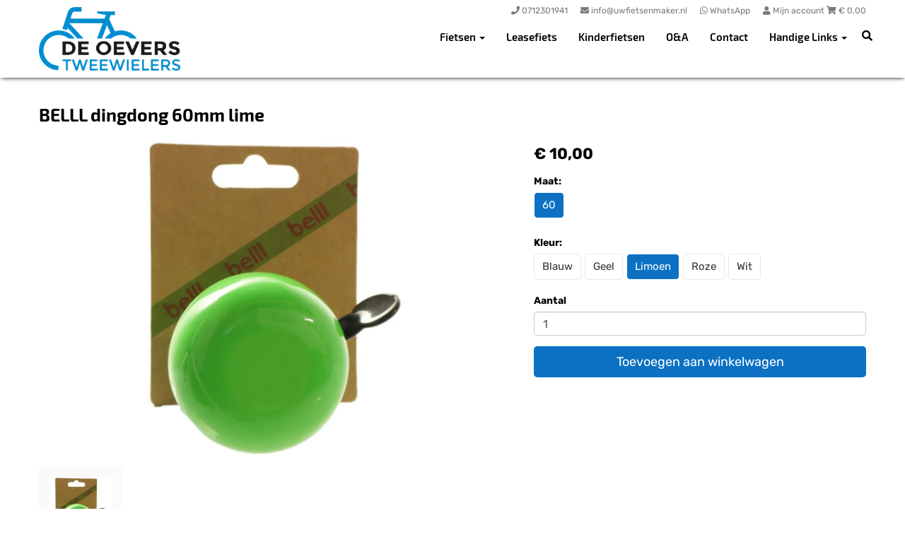

--- FILE ---
content_type: text/html; charset=UTF-8
request_url: https://deoeverstweewielers.nl/products/belll-dingdong-60mm-lime-8719874742818
body_size: 10041
content:
<!DOCTYPE html>
<html lang="nl-NL">
<head>
    <meta charset="utf-8">
    <meta http-equiv="X-UA-Compatible" content="IE=edge">
    <meta name="viewport" content="width=device-width, initial-scale=1">

    <title>
        BELLL dingdong 60mm lime - De Oevers Tweewielers
    </title>
    
    <meta name="generator" content="SitePack"/>
            <link rel="stylesheet" href="/build/308.e2ff95d7.css"><link rel="stylesheet" href="/build/frontend_site.f194ad16.css">
                <link href="/css/site?version=1770147100" rel="stylesheet">
    <link rel="alternate" href="/rss/" title="RSS feed" type="application/rss+xml"/>
    <meta name="robots" content="index,follow"/>
    <meta name="theme-color" content="#333333">
        <meta property="og:locale" content="nl_NL"/>
    <meta property="og:url" content="https://deoeverstweewielers.nl/products/belll-dingdong-60mm-lime-8719874742818"/>
    <meta property="og:type" content="website"/>
    <meta property="og:image" content="https://cdn.sitepack.io/sites/215/icon.png"/>
    <meta property="og:title" content="BELLL dingdong 60mm lime - De Oevers Tweewielers"/>
    <meta property="og:description" content="BELLL dingdong 60mm lime"/>
    <meta property="og:type" content="website"/>
    <meta property="og:site_name" content="De Oevers Tweewielers"/>
    <meta name="description" content="BELLL dingdong 60mm lime"/>
    <link rel="canonical" href="https://deoeverstweewielers.nl/products/belll-dingdong-60mm-lime-8719874742818"/>            <link rel="icon" href="https://cdn.sitepack.io/sites/215/icon.png" sizes="32x32"/>
        <link rel="icon" href="https://cdn.sitepack.io/sites/215/icon.png" sizes="192x192"/>
        <link rel="apple-touch-icon-precomposed" href="https://cdn.sitepack.io/sites/215/icon.png"/>
        <meta name="msapplication-TileImage" content="https://cdn.sitepack.io/sites/215/icon.png"/>
        <link rel="apple-touch-icon" href="https://cdn.sitepack.io/sites/215/icon.png" sizes="120x120">
        <link rel="apple-touch-icon" href="https://cdn.sitepack.io/sites/215/icon.png" sizes="152x152">
        <link rel="apple-touch-icon" href="https://cdn.sitepack.io/sites/215/icon.png" sizes="512x512">
    
            <script type='application/ld+json'>{"@context":"https://schema.org","@graph":[{"@type":"Organization","@id":"https://deoeverstweewielers.nl/#organization","name":"De Oevers Tweewielers","url":"https://deoeverstweewielers.nl","sameAs":["https://www.facebook.com/deoeverstweewielers","https://www.instagram.com/deoeverstweewielers"],"foundingDate":2020,"legalName":"De Oevers Tweewielers","logo":{"@type":"ImageObject","@id":"https://deoeverstweewielers.nl/#logo","inLanguage":"nl","url":"https://content.sitepack.io/sites/215/logo.png","contentUrl":"https://content.sitepack.io/sites/215/logo.png","width":500,"height":500,"caption":"De Oevers Tweewielers logo"},"image":{"@id":"https://deoeverstweewielers.nl/#logo"},"aggregateRating":{"@type":"AggregateRating","ratingValue":9.1,"reviewCount":329,"worstRating":0,"bestRating":10}},{"@type":"WebPage","@id":"https://deoeverstweewielers.nl/products/belll-dingdong-60mm-lime-8719874742818#webpage","url":"https://deoeverstweewielers.nl/products/belll-dingdong-60mm-lime-8719874742818","name":"BELLL dingdong 60mm lime - De Oevers Tweewielers","isPartOf":{"@id":"https://deoeverstweewielers.nl/#website"},"datePublished":"2021-10-23T20:35:56+00:00","dateModified":"2026-02-03T14:29:12+00:00","description":"","breadcrumb":{"@id":"https://deoeverstweewielers.nl/products/belll-dingdong-60mm-lime-8719874742818#breadcrumb"},"inLanguage":"nl","potentialAction":[{"@type":"ReadAction","target":["https://deoeverstweewielers.nl/products/belll-dingdong-60mm-lime-8719874742818"]}]},{"@type":"BreadcrumbList","@id":"https://deoeverstweewielers.nl/products/belll-dingdong-60mm-lime-8719874742818#breadcrumb","itemListElement":[{"@type":"ListItem","position":1,"name":"De Oevers Tweewielers","item":"https://deoeverstweewielers.nl"},{"@type":"ListItem","position":2,"name":"BELLL dingdong 60mm lime","image":null}]},{"@context":"https://schema.org/","@type":"Product","name":"BELLL dingdong 60mm lime","url":"https://deoeverstweewielers.nl/products/belll-dingdong-60mm-lime-8719874742818","image":"https://content.sitepack.io/sites/9f62ea0b-3db6-0451-32459d0c509e/215202364a680a00df2f.jpg","offers":{"@type":"Offer","availability":"https://schema.org/InStock","price":"10.00","priceCurrency":"EUR","itemCondition":"http://schema.org/NewCondition","seller":{"@type":"Organization","name":"De Oevers Tweewielers"},"url":"https://deoeverstweewielers.nl/products/belll-dingdong-60mm-lime-8719874742818","shippingDetails":{"@type":"OfferShippingDetails","shippingRate":{"@type":"MonetaryAmount","value":"9.25","currency":"EUR"}}},"brand":{"@type":"Brand","name":"Belll"},"model":"fietsbel DingDong klein","gtin":"8719874742818"},{"@type":"WebSite","@id":"https://deoeverstweewielers.nl/#website","url":"https://deoeverstweewielers.nl","name":"De Oevers Tweewielers","description":"Uw fietsenmaker in Roelofarendsveen","publisher":{"@id":"https://deoeverstweewielers.nl/#organization"},"potentialAction":[{"@type":"SearchAction","target":{"@type":"EntryPoint","urlTemplate":"https://deoeverstweewielers.nl/search/{search_term_string}"},"query-input":"required name=search_term_string"}],"inLanguage":"nl","copyrightHolder":{"@id":"https://deoeverstweewielers.nl/#organization"}}]}</script>
        <script src="/js/sitepack_library.js"></script>
    <script type="text/javascript">
        var sitePackOptions = {
            language: "nl",
            name: "De Oevers Tweewielers",
            domain: "https://deoeverstweewielers.nl",
        };
                let storedCartUuid = localStorage.getItem('cart_uuid');
        let twigCartUuid = 'a599782f-7513-3636-1269824d1c15';
        if (storedCartUuid == null || storedCartUuid != twigCartUuid) {
            localStorage.setItem('cart_uuid', twigCartUuid);
        }
            </script>
    <!-- SitePack custom modules section -->
        <!-- Google Analytics is not configured! -->
        <!-- / SitePack custom modules section -->
                <script src="/build/runtime.279b823a.js" defer></script><script src="/build/302.4ec466fe.js" defer></script><script src="/build/930.ecc94d52.js" defer></script><script src="/build/918.036de850.js" defer></script><script src="/build/frontend_js.0cc626c4.js" defer></script>
    </head>
<body class="product-page page-product page-product-overview store-enabled spacing-normal">
    <script src="/js/themes/themes.min.js?version=1770147100"></script>
        
    <header id="header-wrapper-8">
            <nav class="navbar navbar-default navbar-fixed-top navbar-store-enabled"
     id="header-template-8">
    <div class="container menu-wrapper">
        <div class="navbar-header">
            <button type="button" class="navbar-toggle collapsed" data-toggle="collapse"
                    data-target="#sitepack-main-nav-1" aria-expanded="false">
                <span class="sr-only">Toggle navigation</span>
                <span class="icon-bar"></span>
                <span class="icon-bar"></span>
                <span class="icon-bar"></span>
            </button>
                            
    
                
                                                                                                                                                                    <a class="navbar-brand navbar-brand-logo" href="/"><img src="https://content.sitepack.io/sites/215/logo.png" class="navbar-logo"
                                                                        alt="Logo De Oevers Tweewielers"/></a>
                    </div>

                <div class="site-info">
                <div class="phonenumber-wrapper">
        <a href="tel:0712301941">
            <i class="fas fa-phone"></i>
            <span class="hide-mobile">0712301941</span>        </a>
    </div>
    <div class="mail-wrapper">
        <a href="mailto:info@uwfietsenmaker.nl">
            <i class="fas fa-envelope"></i>
            <span class="hide-mobile">info@uwfietsenmaker.nl</span>        </a>
    </div>
    <div class="whatsapp-wrapper">
        <a href="https://wa.me/31712301941/?text=Welkom bij De Oevers Tweewielers%21%20Hoe%20kunnen%20we%20u%20van%20dienst%20zijn%3F" target="_blank" rel="noopener">
            <i class="fab fa-whatsapp"></i>
            <span class="hide-mobile">WhatsApp</span>        </a>
    </div>

                            <div class="cart-wrapper">
                                            <a href="/store/login">
                            <i class="fas fa-user"></i>
                            Mijn account                        </a>
                                        <a href="/store/cart">
                        <i class="fas fa-shopping-cart"></i> &euro; <span id="cart-amount">0,00</span>
                    </a>
                </div>
                    </div>
        <div class="collapse navbar-collapse navbar-collapse-with-site-info" id="sitepack-main-nav-1">
                            <ul class="nav navbar-nav navbar-right">
                                                
    
    
                                                                                <li class="dropdown nav-item-1">
                    <a href="/categories/fietsen"
                       class="dropdown-toggle"
                       data-toggle="dropdown" role="button" aria-haspopup="true" aria-expanded="false"
                       title="Fietsen">
                        Fietsen
                        <span class="caret"></span>                    </a>
                    <ul class="dropdown-menu">
                                                    <li>
                                <a href="/categories/e-bikes"                                    title="E-Bikes">
                                    E-Bikes
                                </a>
                            </li>
                                                    <li>
                                <a href="/categories/fietsen"                                    title="Alle fietsen">
                                    Alle fietsen
                                </a>
                            </li>
                                                    <li>
                                <a href="/tweedehands"                                    title="Tweedehands">
                                    Tweedehands
                                </a>
                            </li>
                                            </ul>
                </li>
                                                                                                    <li class="nav-item-2">
                                    <a href="/fiets-leasen-"                       title="Leasefiets">
                        Leasefiets
                    </a>
                                </li>
                                                                                                    <li class="nav-item-3">
                                    <a href="/categories/kinderfietsen"                       title="Kinderfietsen">
                        Kinderfietsen
                    </a>
                                </li>
                                                                                                    <li class="nav-item-4">
                                    <a href="/categories/oa"                       title="O&amp;A">
                        O&amp;A
                    </a>
                                </li>
                                                                                                    <li class="nav-item-5">
                                    <a href="/contact"                       title="Contact">
                        Contact
                    </a>
                                </li>
                                                                                                                    <li class="dropdown nav-item-6">
                    <a href="/handige-links"
                       class="dropdown-toggle"
                       data-toggle="dropdown" role="button" aria-haspopup="true" aria-expanded="false"
                       title="Handige Links">
                        Handige Links
                        <span class="caret"></span>                    </a>
                    <ul class="dropdown-menu">
                                                    <li>
                                <a href="/handige-links"                                    title="Handige links">
                                    Handige links
                                </a>
                            </li>
                                                    <li>
                                <a href="/fietsverzekering"                                    title="Fietsverzekering">
                                    Fietsverzekering
                                </a>
                            </li>
                                            </ul>
                </li>
                                        
                                                                
    
                
                                                                                                                                                                    <li class="search-bar live-search-sitepack">
                        <form id="search" action="/search" method="post">
                            <div class="inline-live-search-wrapper">
                                <input type="text" name="query" id="livesearch"
                                       placeholder="Zoeken..."
                                       class="form-control" autocomplete="off"/>
                                <div id="search-results"></div>
                            </div>
                        </form>
                    </li>
                    <li class="search-button">
                        <button onclick="toggleSearchForm();"><i class="fas fa-search"></i></button>
                    </li>
                </ul>
            </div>
        </div>
</nav>    </header>

<script type="text/javascript">
    updateCart();
</script>

<section>
            <div class="content-container" id="product-template-1">
    <div class="container" id="content">
        <div class="row">
            <div class="content-block content-product col-sm-12 full-width col-md-12">
                <div class="container-fluid no-padding" id="productPage">
            <div class="row product">
            <div class="col-sm-12">
                <h1 class="custom-title" style="padding-left:0;">BELLL dingdong 60mm lime</h1>
            </div>
        </div>
    
    <div class="row product product-outline">
        <div class="col-sm-12 col-md-7">
            <div class="product-images">
            <div class="product-image" id="productMainImage">
            <img src="https://content.sitepack.io/sites/9f62ea0b-3db6-0451-32459d0c509e/215202364a680a00df2f.jpg" alt="BELLL dingdong 60mm lime (8719874742818)"
                 class="product-image-full" data-toggle="modal" data-target="#photoModal" />
        </div>
    
            <div class="product-image-thumbnails">
                            <div class="image-thumbnail-wrapper" onclick="viewProductImage('https://content.sitepack.io/sites/9f62ea0b-3db6-0451-32459d0c509e/215202364a680a00df2f.jpg');">
                    <img src="https://content.sitepack.io/[base64]" alt="BELLL dingdong 60mm lime (8719874742818)" data-sort-order="0" data-url="https://content.sitepack.io/sites/9f62ea0b-3db6-0451-32459d0c509e/215202364a680a00df2f.jpg"
                         class="product-image-thumb"/>
                </div>
                    </div>
    </div>
        </div>
        <div class="col-sm-12 col-md-5 product-info">
            <h4 class="product-price">
            <strong>&euro; 10,00</strong>
                                                            <div id="stockInfo" class="pull-right"><p>&nbsp;</p></div>
                </h4>

            
            
            
            <div class="product-cta">
                                    <div id="product-page-variants">
            <div class="product-variant-row">
            <strong class="variant-group-name">
                Maat:
            </strong><br/>

            <ul class="variant-options list-unstyled list-horizontal">
                                    <li>
                        <a href="/products/belll-dingdong-60mm-lime-8719874742818"
                           class="btn btn-default variant-link-active btn-primary"
                           title="Maat: 60">
                            60
                        </a>
                    </li>
                            </ul>

            <div class="clearfix"></div>
        </div>
            <div class="product-variant-row">
            <strong class="variant-group-name">
                Kleur:
            </strong><br/>

            <ul class="variant-options list-unstyled list-horizontal">
                                    <li>
                        <a href="/products/belll-dingdong-60mm-blauw-8719874742788"
                           class="btn btn-default variant-link-possible"
                           title="Kleur: Blauw">
                            Blauw
                        </a>
                    </li>
                                    <li>
                        <a href="/products/belll-dingdong-60mm-geel-8719874742764"
                           class="btn btn-default variant-link-possible"
                           title="Kleur: Geel">
                            Geel
                        </a>
                    </li>
                                    <li>
                        <a href="/products/belll-dingdong-60mm-lime-8719874742818"
                           class="btn btn-default variant-link-active btn-primary"
                           title="Kleur: Limoen">
                            Limoen
                        </a>
                    </li>
                                    <li>
                        <a href="/products/belll-dingdong-60mm-roze-8719874742801"
                           class="btn btn-default variant-link-possible"
                           title="Kleur: Roze">
                            Roze
                        </a>
                    </li>
                                    <li>
                        <a href="/products/belll-dingdong-60mm-wit-8719874742795"
                           class="btn btn-default variant-link-possible"
                           title="Kleur: Wit">
                            Wit
                        </a>
                    </li>
                            </ul>

            <div class="clearfix"></div>
        </div>
    </div>                
                                    
                                        <div id="addToCartForm">
                        <form name="product_add_to_cart" method="post"><div id="product_add_to_cart"><div class="form-group"><label class="control-label required" for="product_add_to_cart_quantity">Aantal</label> <input type="text" id="product_add_to_cart_quantity" name="product_add_to_cart[quantity]" required="required" inputmode="decimal" class="form-control" value="1" />  </div> <div class="form-group"><button type="submit" id="product_add_to_cart_submit" name="product_add_to_cart[submit]" class="btn btn-primary btn-block btn-lg btn">Toevoegen aan winkelwagen</button></div><input type="hidden" id="product_add_to_cart__token" name="product_add_to_cart[_token]" data-controller="csrf-protection" value="7b58aec29c4bd6.Td9rjh7RAiJU88bTa_Nj8VDAQEfKjDdroM33hcC9lDk.Eusj9iibW24NrLS5W5dTuQiXeB383lsJ5v2o7fDq3HsInCTYJohmdQGSqQ" /></div></form>
                    </div>
                                                </div>
            

                            <div id="stockTableWrapper">
                    <button class="btn btn-default btn-block" onclick="$('#stockTable').toggle();">
                        Bekijk winkelvoorraad                    </button>

                    <div id="stockTable"></div>
                </div>
                    </div>
    </div>
        <div class="row product" id="product-properties">
        <div class="col-sm-12 col-md-8">
            
            
                                                                                                                                                                                                                                                    
                                                                                                                                                                                                                                                                                                                                        
            
                            <h3>Producteigenschappen</h3>
                <table class="table table-striped table-bordered">
                    <thead>
                    <tr>
                        <th>Eigenschap</th>
                        <th>Waarde</th>
                    </tr>
                    </thead>
                    <tbody>
                                                                                                        <tr>
                                    <td>Merk</td>
                                    <td>                                            Belll
                                        </td>
                                </tr>
                                                                                                                                                                                                        <tr>
                                    <td>Model</td>
                                    <td>                                            Fietsbel DingDong klein
                                        </td>
                                </tr>
                                                                                                                                                                                                        <tr>
                                    <td>Ean upc</td>
                                    <td>                                            8719874742818
                                        </td>
                                </tr>
                                                                                                                                                            <tr>
                                    <td>Maat</td>
                                    <td>                                            <span class="frame-size">
    <span class="frame-body-length">
        60:
            180 cm - 198 cm
    </span>
                                        </td>
                                </tr>
                                                                                            </tbody>
                </table>
            
                    </div>
                    <div class="col-sm-12 col-md-4">
                <h3>Vergelijkbare producten</h3>

                <div class="container-fluid no-padding products-related">
                                            <div class="row">
                                                            <div class="col-xs-6">
    <div class="product-related" onclick="location.href='/products/belll-dingdong-80mm-wit-8719874742535';">
        <div class="product-title-related">
            <h3><a href="/products/belll-dingdong-80mm-wit-8719874742535">Belll dingdong 80mm wit</a></h3>
        </div>

                    <div class="product-image">
                <img src="https://content.sitepack.io/sites/9f62ea0b-3db6-0451-32459d0c509e/215202364a6808b322c2.jpg" alt=""
                     class="product-related-image"/>
            </div>
        
        
        <div class="product-price">
            
            <strong>&euro; 14,95</strong>
            </div>
    </div>
</div>
                                                            <div class="col-xs-6">
    <div class="product-related" onclick="location.href='/products/belll-dingdong-60mm-wit-8719874742795';">
        <div class="product-title-related">
            <h3><a href="/products/belll-dingdong-60mm-wit-8719874742795">Belll dingdong 60mm wit</a></h3>
        </div>

                    <div class="product-image">
                <img src="https://content.sitepack.io/sites/9f62ea0b-3db6-0451-32459d0c509e/215202364a6809d2c8d1.jpg" alt=""
                     class="product-related-image"/>
            </div>
        
        
        <div class="product-price">
            
            <strong>&euro; 10,00</strong>
            </div>
    </div>
</div>
                                                    </div>
                                            <div class="row">
                                                            <div class="col-xs-6">
    <div class="product-related" onclick="location.href='/products/belll-dingdong-80mm-lime-8719874742559';">
        <div class="product-title-related">
            <h3><a href="/products/belll-dingdong-80mm-lime-8719874742559">BELLL dingdong 80mm lime</a></h3>
        </div>

                    <div class="product-image">
                <img src="https://content.sitepack.io/sites/9f62ea0b-3db6-0451-32459d0c509e/215202364a6808ca1899.jpg" alt=""
                     class="product-related-image"/>
            </div>
        
        
        <div class="product-price">
            
            <strong>&euro; 14,95</strong>
            </div>
    </div>
</div>
                                                            <div class="col-xs-6">
    <div class="product-related" onclick="location.href='/products/belll-dingdong-80mm-geel-8719874742504';">
        <div class="product-title-related">
            <h3><a href="/products/belll-dingdong-80mm-geel-8719874742504">BELLL dingdong 80mm geel</a></h3>
        </div>

                    <div class="product-image">
                <img src="https://content.sitepack.io/sites/9f62ea0b-3db6-0451-32459d0c509e/215202364a680868033c.jpg" alt=""
                     class="product-related-image"/>
            </div>
        
        
        <div class="product-price">
            
            <strong>&euro; 14,95</strong>
            </div>
    </div>
</div>
                                                    </div>
                                    </div>
            </div>
            </div>
            <div class="row product" id="product-next-prev">
            <div class="col-sm-12 col-md-6">
                            </div>
            <div class="col-sm-12 col-md-6">
                            </div>
        </div>
    </div>

<div class="modal fade" id="photoModal" tabindex="-1" role="dialog" aria-labelledby="photoModal">
    <div class="modal-dialog" role="document">
        <div class="modal-content">
            <div class="modal-header">
                <button type="button" class="close" data-dismiss="modal" aria-label="Close"><span
                            aria-hidden="true">&times;</span>
                </button>
                <h4 class="modal-title">BELLL dingdong 60mm lime</h4>
            </div>
            <div class="modal-body text-center">
                                    <div class="product-image" id="productMainImageModal">
                        <img src="https://content.sitepack.io/sites/9f62ea0b-3db6-0451-32459d0c509e/215202364a680a00df2f.jpg" alt=""
                             class="product-image-full"/>
                    </div>
                            </div>
            <div class="modal-footer text-left">
                <div class="product-modal-image-thumbnails">
                                            <img src="https://content.sitepack.io/[base64]" alt=""
                             data-url="https://content.sitepack.io/sites/9f62ea0b-3db6-0451-32459d0c509e/215202364a680a00df2f.jpg" class="product-image-thumb"
                             onclick="viewProductImageModal('https://content.sitepack.io/sites/9f62ea0b-3db6-0451-32459d0c509e/215202364a680a00df2f.jpg');"/>
                                    </div>
            </div>
        </div>
    </div>

    </div>

<script type="text/javascript">
    function viewProductImage(url) {
        $('#productMainImage').html('<img src="' + url + '" class="product-image-full" data-toggle="modal" data-target="#photoModal" />');
    }

    function viewProductImageModal(url) {
        $('#productMainImageModal').html('<img src="' + url + '" class="product-image-full" />');
    }

    function getStockStatusProduct(textResultId, productId, iconId) {
        var stock_html = '';
        var stock_class = '';

        $.post("/store/api/stock-info", {"_token": "0a2ecd364c6b9e5.jkrjQqkphW90aa7rQQXUEIWyPimppUBlvFB6vGIdyHU.2gGVHdh9sgwfWf2MBUH5QOyFS3PZiHMs1jsIhQgloQfjK7I32n3QB0wr-w", "product_id": productId})
            .done(function (data) {
                var data = data.data;

                if (data.locations.length > 1) {
                    renderStockTable(data.locations);
                }

                if (data.inStock == false) {
                    if (data.quantitySupplier === 0) {
                        if (data.deliveryDate != null) {
                            $('#' + textResultId).html('<p class="supplier-order-text"><i class="fas fa-check"></i> ' + texts_stock.supplier_order_date + ' ' + data.deliveryDate + '</p>');
                            $('#' + iconId).html('<span class="supplier-order-text" data-toggle="tooltip" data-placement="top" title="' + texts_stock.supplier_order_date + ' ' + data.deliveryDate + '"><i class="fas fa-check"></i></span>');
                        } else {
                            if (textResultId == 'stockinfo') {
                                disableAddToCart();
                            }

                            if (data.allowBackorder === false) {
                                disableAddToCart();
                            }

                            $('#' + textResultId).html('<p class="out-stock-text"><i class="fas fa-times"></i> ' + texts_stock.out_stock + '</p>');
                            $('#' + iconId).html('<span class="out-stock-text" data-toggle="tooltip" data-placement="top" title="' + texts_stock.out_stock + '"><i class="fas fa-times"></i></span>');
                        }
                    } else {
                        if (data.deliveryDate != null) {
                            $('#' + textResultId).html('<p class="supplier-order-text"><i class="fas fa-check"></i> ' + texts_stock.supplier_order_date + ' ' + data.deliveryDate + '</p>');
                            $('#' + iconId).html('<span class="supplier-order-text" data-toggle="tooltip" data-placement="top" title="' + texts_stock.supplier_order_date + ' ' + data.deliveryDate + '"><i class="fas fa-check"></i></span>');
                        } else {
                            $('#' + textResultId).html('<p class="supplier-order-text"><i class="fas fa-check"></i> ' + texts_stock.supplier_order + '</p>');
                            $('#' + iconId).html('<span class="supplier-order-text" data-toggle="tooltip" data-placement="top" title="' + texts_stock.supplier_order + '"><i class="fas fa-check"></i></span>');
                        }
                    }
                } else {
                    if (data.quantityAvailable >= 1) {
                        $('#' + textResultId).html('<p class="in-stock-text"><i class="fas fa-check"></i> ' + texts_stock.in_stock + '</p>');
                        $('#' + iconId).html('<span class="in-stock-text" data-toggle="tooltip" data-placement="top" title="' + texts_stock.in_stock + '"><i class="fas fa-check"></i></span>');
                    } else {
                        if (data.deliveryDate != null) {
                            $('#' + textResultId).html('<p class="supplier-order-text"><i class="fas fa-check"></i> ' + texts_stock.supplier_order_date + ' ' + data.deliveryDate + '</p>');
                            $('#' + iconId).html('<span class="supplier-order-text" data-toggle="tooltip" data-placement="top" title="' + texts_stock.supplier_order_date + ' ' + data.deliveryDate + '"><i class="fas fa-check"></i></span>');
                        } else {
                            $('#' + textResultId).html('<p class="supplier-order-text"><i class="fas fa-check"></i> ' + texts_stock.supplier_order + '</p>');
                            $('#' + iconId).html('<span class="supplier-order-text" data-toggle="tooltip" data-placement="top" title="' + texts_stock.supplier_order + '"><i class="fas fa-check"></i></span>');
                        }
                    }
                }
            });
    }

    function renderStockTable(locations) {
        let html = '<table class="table table-striped">';
        for (const key in locations) {
            html += '<tr><td>' + locations[key].name + '</td><td class="text-right">';
            if (locations[key].quantity >= 1) {
                html += '<span class="text-success">' + texts_stock.in_stock + '</span>';
                html += ' <span class="text-muted">' + locations[key].quantity + ' ' + texts_stock.piece + '</span>';
            } else {
                html += '<span class="text-danger">' + texts_stock.out_stock + '</span>';
            }
            html += '</td></tr>';
        }
        html += '</table>';

        $('#stockTable').html(html);
        $('#stockTableWrapper').show();
    }

    function disableAddToCart() {
        $('#addToCart').attr('disabled', 'disabled');

        $('#addToCartForm').html('<p><a href="/products/belll-dingdong-60mm-lime-8719874742818/request" class="btn btn-primary btn-block btn-lg">Ontvang meer informatie</a></p>');
    }

        // set the product stock status
    getStockStatusProduct('stockInfo', '3e6cf72c-613d-72b3-261804f7e3c5');
        </script>            </div>
        </div>
    </div>
</div>    </section>


<footer>
    <div class="footer-theme">
                    <footer>
    <div id="footer-template-1">
        <div class="container-fluid footer-theme border-primary">
            <div class="row area-footer-items">
                                    <div class="col-sm-12 area-footer-elements no-padding">
                                    <div class="container container-element-columns  container-without-background">
            <div class="row">
                                                            <div class="col-sm-12 col-md-3">
                            <div class="col-no-background">
                                        <div class="container container-element-heading" id="element-footer-8">
        <div class="row">
                        <div class="col-sm-12 text-left">
                            
                
                                                
                <h2 class=""
                style="font-weight:400;color:#f1f1f1;">Openingstijden</h2>
                            </div>
        </div>
    </div>
        <div class="container container-element-opening-times" id="element-footer-9">
                <div class="row">
            <div class="col-xs-6" style="color:#f1f1f1">
                <strong>Maandag</strong>
            </div>
            <div class="col-xs-6 text-right" style="color:#f1f1f1">
                                    Gesloten                            </div>
        </div>
        <div class="row">
            <div class="col-xs-6" style="color:#f1f1f1">
                <strong>Dinsdag</strong>
            </div>
            <div class="col-xs-6 text-right" style="color:#f1f1f1">
                                    09:00 - 18:00
                            </div>
        </div>
        <div class="row">
            <div class="col-xs-6" style="color:#f1f1f1">
                <strong>Woensdag</strong>
            </div>
            <div class="col-xs-6 text-right" style="color:#f1f1f1">
                                    09:00 - 18:00
                            </div>
        </div>
        <div class="row">
            <div class="col-xs-6" style="color:#f1f1f1">
                <strong>Donderdag</strong>
            </div>
            <div class="col-xs-6 text-right" style="color:#f1f1f1">
                                    09:00 - 18:00
                            </div>
        </div>
        <div class="row">
            <div class="col-xs-6" style="color:#f1f1f1">
                <strong>Vrijdag</strong>
            </div>
            <div class="col-xs-6 text-right" style="color:#f1f1f1">
                                    09:00 - 18:00
                            </div>
        </div>
        <div class="row">
            <div class="col-xs-6" style="color:#f1f1f1">
                <strong>Zaterdag</strong>
            </div>
            <div class="col-xs-6 text-right" style="color:#f1f1f1">
                                    09:00 - 15:30
                            </div>
        </div>
        <div class="row">
            <div class="col-xs-6" style="color:#f1f1f1">
                <strong>Zondag</strong>
            </div>
            <div class="col-xs-6 text-right" style="color:#f1f1f1">
                                    Gesloten                            </div>
        </div>
    </div>
                            </div>
                        </div>
                                        <div class="col-sm-12 col-md-3">
                        <div class="col-no-background">
                                    <div class="container container-element-heading" id="element-footer-12">
        <div class="row">
                        <div class="col-sm-12 text-left">
                            
                
                                                
                <h2 class=""
                style="font-weight:400;color:#f1f1f1;">Contactgegevens</h2>
                            </div>
        </div>
    </div>
        <div class="container container-element-contact-details" id="element-footer-13">
        <div class="row">
            <div class="col-sm-12 text-left" itemscope
                 itemtype="http://schema.org/LocalBusiness">
                                    <meta itemprop="image" content="https://content.sitepack.io/sites/215/logo.png">
                
                                    <h5 style="color: #f1f1f1;"
                        itemprop="name">De Oevers Tweewielers</h5>
                
                                    <div itemprop="address" itemscope itemtype="http://schema.org/PostalAddress">
                        <p style="color: #f1f1f1;">
                            <span itemprop="streetAddress">Centrumoever 17</span><br/>
                            <span itemprop="postalCode">2371 JC</span> <span
                                    itemprop="addressLocality">Roelofarendsveen</span>
                        </p>
                    </div>
                
                                    <p style="color: #f1f1f1;">
                        <span>Telefoon: <a
                                href="tel:071-2301941"
                                itemprop="telephone">071-2301941</a></span><br/>                        <span>E-mail: <a
                                href="mailto:info@uwfietsenmaker.nl"
                                itemprop="email">info@uwfietsenmaker.nl</a></span>                    </p>
                
                            </div>
        </div>
    </div>
                        </div>
                    </div>
                                    <div class="col-sm-12 col-md-3">
                        <div class="col-no-background">
                                    <div class="container container-element-heading" id="element-footer-16">
        <div class="row">
                        <div class="col-sm-12 text-left">
                            
                
                                                
                <h2 class=""
                style="font-weight:400;color:#f1f1f1;">Volg ons</h2>
                            </div>
        </div>
    </div>
        <div class="container container-element-social-media" id="element-footer-17">
        <div class="row">
            <div class="col-sm-12">
                                    <div class="social-media-list">
                                                                                    <a class="social-media-item" style="color:#f1f1f1;"
                                   href="https://www.facebook.com/deoeverstweewielers" target="_blank" rel="me social">
                                    <i class="fab fa-facebook-square"></i>
                                    Facebook
                                </a>
                                                                                                                <a class="social-media-item" style="color:#f1f1f1;"
                                   href="https://www.instagram.com/deoeverstweewielers/" target="_blank" rel="me social">
                                    <i class="fab fa-instagram-square"></i>
                                    Instagram
                                </a>
                                                                        </div>
                            </div>
        </div>
    </div>
                        </div>
                    </div>
                                                            <div class="col-sm-12 col-md-3">
                            <div class="col-no-background">
                                        <div class="container container-element-heading" id="element-footer-20">
        <div class="row">
                        <div class="col-sm-12 text-left">
                            
                
                                                
                <h2 class=""
                style="font-weight:400;color:#f1f1f1;">Navigatie</h2>
                            </div>
        </div>
    </div>
        <div class="container container-element-navigation" id="element-footer-21">
        <div class="row">
            <div class="col-sm-12">
                <ul class="list-unstyled list-navigation">
                                            <li class="navigation-item">
                            <a href="/" class="navigation-link">
                                Home
                            </a>
                        </li>
                                            <li class="navigation-item">
                            <a href="/categories/fietsen" class="navigation-link">
                                Fietsen
                            </a>
                        </li>
                                            <li class="navigation-item">
                            <a href="/categories/oa" class="navigation-link">
                                Onderdelen / Accessoires
                            </a>
                        </li>
                                            <li class="navigation-item">
                            <a href="/fietsverzekering" class="navigation-link">
                                Fietsverzekering
                            </a>
                        </li>
                                            <li class="navigation-item">
                            <a href="/handige-links" class="navigation-link">
                                Handige links
                            </a>
                        </li>
                                            <li class="navigation-item">
                            <a href="/contact" class="navigation-link">
                                Contact
                            </a>
                        </li>
                                    </ul>
            </div>
        </div>
    </div>
                            </div>
                        </div>
                                                </div>
        </div>
    
                    </div>
                            </div>
        </div>
        <div id="footer-copyright">
            <div class="container">
                <div class="row">
                    <div class="col-sm-12">
                            
    
            <p class=" text-center">
            &copy; 2026 De Oevers Tweewielers - Uw fietsenmaker in Roelofarendsveen             - <a href="/sitemap">Sitemap</a>
             -
                Ondersteund door <a href="https://sitepack.nl" target="_blank">SitePack &reg;</a>
                                        
        </p>
        <p class="text-center policy-links">
                    </p>
    
                    </div>
                </div>
            </div>
        </div>
    </div>
</footer>            </div>
</footer>

    <style lang="css">
                                                                        #element-footer-13 p, #element-footer-13 p a {
    color: #f1f1f1;
    }
                                                            #element-footer-21 ul li a {
    color: #f1f1f1;
    }
            </style>

    <div id="scrollToTop">
        <a href="#"><i class="fas fa-chevron-up"></i></a>
    </div>

    <script type="text/javascript">
        document.getElementsByTagName('body')[0].onscroll = function () {
            toggleScrollBox();
        };

        function toggleScrollBox() {
            var topDistance = document.all ? iebody.scrollTop : pageYOffset;
            if (topDistance < 400) {
                document.getElementById("scrollToTop").style.display = "none";
                return;
            }
            document.getElementById("scrollToTop").style.display = "block";
        }
    </script>

            <div class="footer-mobile" id="footer-mobile">
            <div class="footer-bottom" style="background:#056494;">

                                    <div class="item">
                        <a href="tel:0712301941"
                           style="color:#f1f1f1;">
                            <i class="fas fa-phone"></i>
                        </a>
                    </div>
                                                    <div class="item">
                        <a href="mailto:info@uwfietsenmaker.nl"
                           style="color:#f1f1f1;">
                            <i class="fas fa-envelope-open"></i>
                        </a>
                    </div>
                                                                                                                                            </div>
        </div>
    
            <div class="footer-spacer">&nbsp;</div>
    
<div id="cookiebar">
    <p>
        Cookies helpen ons bij het leveren, beschermen en verbeteren van onze producten en diensten. Door onze website te gebruiken, gaat u akkoord met ons gebruik van cookies.        &nbsp;&nbsp;&nbsp;<button class="btn btn-success" onclick="acceptCookies();return false;" id="acceptCookiesBtn">Sluiten</button>
    </p>
</div>

<script type="text/javascript">
    var translations = {
        search_no_results: "Geen resultaten gevonden, probeer het opnieuw",
        search_placeholder : "Zoeken...",
        confirm_sure : "Weet je het zeker?"
    };
</script>
<div class="modal fade" tabindex="-1" role="dialog" id="whishListModal">
    <div class="modal-dialog" role="document">
        <div class="modal-content">
            <div class="modal-header">
                <button type="button" class="close" data-dismiss="modal" aria-label="Close">
                    <span aria-hidden="true">&times;</span>
                </button>

                <h4 class="modal-title">Mijn wensenlijst</h4>
            </div>
            <div class="modal-body" id="wishlistInner">
                // items
            </div>
        </div>
    </div>
</div>

<script type="text/javascript">
    $('#whishListModal').modal('hide');
</script>

<script type="text/javascript">
    let texts_stock = {
        out_stock: "Niet op voorraad",
        in_stock: "Op voorraad",
        supplier_order: "Beschikbaar via leverancier",
        supplier_order_date: "Vanaf",
        piece: "stuk(s)"
    };
</script>
</body>
</html>
